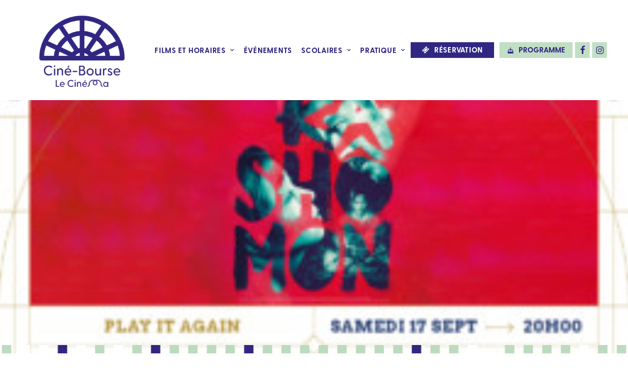

--- FILE ---
content_type: text/html; charset=UTF-8
request_url: https://www.cinebourse.fr/rashomon-mini-conference/
body_size: 15770
content:
<!DOCTYPE html>
<html class="no-touch" lang="fr-FR" xmlns="http://www.w3.org/1999/xhtml">
<head>
<meta http-equiv="Content-Type" content="text/html; charset=UTF-8">
<meta name="viewport" content="width=device-width, initial-scale=1">
<link rel="profile" href="http://gmpg.org/xfn/11">
<link rel="pingback" href="https://www.cinebourse.fr/site/xmlrpc.php">
<title>Rashômon + mini-conférence | Ciné-Bourse</title>

<!-- The SEO Framework : par Sybre Waaijer -->
<meta name="robots" content="max-snippet:-1,max-image-preview:standard,max-video-preview:-1" />
<link rel="canonical" href="https://www.cinebourse.fr/rashomon-mini-conference/" />
<meta name="description" content="A l‘occasion de la réédition de Rashômon en version restaurée, mini-conférence autour de Kurosawa et de l’idée de «l’image-mensonge»." />
<meta property="og:type" content="article" />
<meta property="og:locale" content="fr_FR" />
<meta property="og:site_name" content="Ciné-Bourse" />
<meta property="og:title" content="Rashômon + mini-conférence | Ciné-Bourse" />
<meta property="og:description" content="A l‘occasion de la réédition de Rashômon en version restaurée, mini-conférence autour de Kurosawa et de l’idée de «l’image-mensonge»." />
<meta property="og:url" content="https://www.cinebourse.fr/rashomon-mini-conference/" />
<meta property="og:image" content="https://www.cinebourse.fr/site/wp-content/uploads/2022/08/rashomon.jpg" />
<meta property="og:image:width" content="1042" />
<meta property="og:image:height" content="546" />
<meta property="article:published_time" content="2022-08-24T14:34:02+00:00" />
<meta property="article:modified_time" content="2024-03-11T19:17:24+00:00" />
<meta property="article:author" content="https://www.facebook.com/cine.bourse" />
<meta property="article:publisher" content="https://www.facebook.com/cine.bourse" />
<meta name="twitter:card" content="summary_large_image" />
<meta name="twitter:title" content="Rashômon + mini-conférence | Ciné-Bourse" />
<meta name="twitter:description" content="A l‘occasion de la réédition de Rashômon en version restaurée, mini-conférence autour de Kurosawa et de l’idée de «l’image-mensonge»." />
<meta name="twitter:image" content="https://www.cinebourse.fr/site/wp-content/uploads/2022/08/rashomon.jpg" />
<script type="application/ld+json">{"@context":"https://schema.org","@graph":[{"@type":"WebSite","@id":"https://www.cinebourse.fr/#/schema/WebSite","url":"https://www.cinebourse.fr/","name":"Ciné-Bourse","description":"Cinéma à Saint-Junien","inLanguage":"fr-FR","potentialAction":{"@type":"SearchAction","target":{"@type":"EntryPoint","urlTemplate":"https://www.cinebourse.fr/search/{search_term_string}/"},"query-input":"required name=search_term_string"},"publisher":{"@type":"Organization","@id":"https://www.cinebourse.fr/#/schema/Organization","name":"Ciné-Bourse","url":"https://www.cinebourse.fr/","logo":{"@type":"ImageObject","url":"https://www.cinebourse.fr/site/wp-content/uploads/2020/10/cropped-favicon@3x.png","contentUrl":"https://www.cinebourse.fr/site/wp-content/uploads/2020/10/cropped-favicon@3x.png","width":512,"height":512}}},{"@type":"WebPage","@id":"https://www.cinebourse.fr/rashomon-mini-conference/","url":"https://www.cinebourse.fr/rashomon-mini-conference/","name":"Rashômon + mini-conférence | Ciné-Bourse","description":"A l‘occasion de la réédition de Rashômon en version restaurée, mini-conférence autour de Kurosawa et de l’idée de «l’image-mensonge».","inLanguage":"fr-FR","isPartOf":{"@id":"https://www.cinebourse.fr/#/schema/WebSite"},"breadcrumb":{"@type":"BreadcrumbList","@id":"https://www.cinebourse.fr/#/schema/BreadcrumbList","itemListElement":[{"@type":"ListItem","position":1,"item":"https://www.cinebourse.fr/","name":"Ciné-Bourse"},{"@type":"ListItem","position":2,"item":"https://www.cinebourse.fr/category/evenement/","name":"Catégorie : Événement"},{"@type":"ListItem","position":3,"name":"Rashômon + mini-conférence"}]},"potentialAction":{"@type":"ReadAction","target":"https://www.cinebourse.fr/rashomon-mini-conference/"},"datePublished":"2022-08-24T14:34:02+00:00","dateModified":"2024-03-11T19:17:24+00:00","author":{"@type":"Person","@id":"https://www.cinebourse.fr/#/schema/Person/941f416ce0372a6514ada0fdf2ef3f68","name":"Admin"}}]}</script>
<!-- / The SEO Framework : par Sybre Waaijer | 17.24ms meta | 5.73ms boot -->

<link rel='dns-prefetch' href='//fonts.googleapis.com' />
<link rel="alternate" type="application/rss+xml" title="Ciné-Bourse &raquo; Flux" href="https://www.cinebourse.fr/feed/" />
<link rel="alternate" type="application/rss+xml" title="Ciné-Bourse &raquo; Flux des commentaires" href="https://www.cinebourse.fr/comments/feed/" />
<link rel="alternate" type="application/rss+xml" title="Ciné-Bourse &raquo; Rashômon + mini-conférence Flux des commentaires" href="https://www.cinebourse.fr/rashomon-mini-conference/feed/" />
		<!-- This site uses the Google Analytics by MonsterInsights plugin v9.11.1 - Using Analytics tracking - https://www.monsterinsights.com/ -->
							<script src="//www.googletagmanager.com/gtag/js?id=G-J3XYWBK9ZJ"  data-cfasync="false" data-wpfc-render="false" type="text/javascript" async></script>
			<script data-cfasync="false" data-wpfc-render="false" type="text/javascript">
				var mi_version = '9.11.1';
				var mi_track_user = true;
				var mi_no_track_reason = '';
								var MonsterInsightsDefaultLocations = {"page_location":"https:\/\/www.cinebourse.fr\/rashomon-mini-conference\/"};
								if ( typeof MonsterInsightsPrivacyGuardFilter === 'function' ) {
					var MonsterInsightsLocations = (typeof MonsterInsightsExcludeQuery === 'object') ? MonsterInsightsPrivacyGuardFilter( MonsterInsightsExcludeQuery ) : MonsterInsightsPrivacyGuardFilter( MonsterInsightsDefaultLocations );
				} else {
					var MonsterInsightsLocations = (typeof MonsterInsightsExcludeQuery === 'object') ? MonsterInsightsExcludeQuery : MonsterInsightsDefaultLocations;
				}

								var disableStrs = [
										'ga-disable-G-J3XYWBK9ZJ',
									];

				/* Function to detect opted out users */
				function __gtagTrackerIsOptedOut() {
					for (var index = 0; index < disableStrs.length; index++) {
						if (document.cookie.indexOf(disableStrs[index] + '=true') > -1) {
							return true;
						}
					}

					return false;
				}

				/* Disable tracking if the opt-out cookie exists. */
				if (__gtagTrackerIsOptedOut()) {
					for (var index = 0; index < disableStrs.length; index++) {
						window[disableStrs[index]] = true;
					}
				}

				/* Opt-out function */
				function __gtagTrackerOptout() {
					for (var index = 0; index < disableStrs.length; index++) {
						document.cookie = disableStrs[index] + '=true; expires=Thu, 31 Dec 2099 23:59:59 UTC; path=/';
						window[disableStrs[index]] = true;
					}
				}

				if ('undefined' === typeof gaOptout) {
					function gaOptout() {
						__gtagTrackerOptout();
					}
				}
								window.dataLayer = window.dataLayer || [];

				window.MonsterInsightsDualTracker = {
					helpers: {},
					trackers: {},
				};
				if (mi_track_user) {
					function __gtagDataLayer() {
						dataLayer.push(arguments);
					}

					function __gtagTracker(type, name, parameters) {
						if (!parameters) {
							parameters = {};
						}

						if (parameters.send_to) {
							__gtagDataLayer.apply(null, arguments);
							return;
						}

						if (type === 'event') {
														parameters.send_to = monsterinsights_frontend.v4_id;
							var hookName = name;
							if (typeof parameters['event_category'] !== 'undefined') {
								hookName = parameters['event_category'] + ':' + name;
							}

							if (typeof MonsterInsightsDualTracker.trackers[hookName] !== 'undefined') {
								MonsterInsightsDualTracker.trackers[hookName](parameters);
							} else {
								__gtagDataLayer('event', name, parameters);
							}
							
						} else {
							__gtagDataLayer.apply(null, arguments);
						}
					}

					__gtagTracker('js', new Date());
					__gtagTracker('set', {
						'developer_id.dZGIzZG': true,
											});
					if ( MonsterInsightsLocations.page_location ) {
						__gtagTracker('set', MonsterInsightsLocations);
					}
										__gtagTracker('config', 'G-J3XYWBK9ZJ', {"forceSSL":"true","link_attribution":"true"} );
										window.gtag = __gtagTracker;										(function () {
						/* https://developers.google.com/analytics/devguides/collection/analyticsjs/ */
						/* ga and __gaTracker compatibility shim. */
						var noopfn = function () {
							return null;
						};
						var newtracker = function () {
							return new Tracker();
						};
						var Tracker = function () {
							return null;
						};
						var p = Tracker.prototype;
						p.get = noopfn;
						p.set = noopfn;
						p.send = function () {
							var args = Array.prototype.slice.call(arguments);
							args.unshift('send');
							__gaTracker.apply(null, args);
						};
						var __gaTracker = function () {
							var len = arguments.length;
							if (len === 0) {
								return;
							}
							var f = arguments[len - 1];
							if (typeof f !== 'object' || f === null || typeof f.hitCallback !== 'function') {
								if ('send' === arguments[0]) {
									var hitConverted, hitObject = false, action;
									if ('event' === arguments[1]) {
										if ('undefined' !== typeof arguments[3]) {
											hitObject = {
												'eventAction': arguments[3],
												'eventCategory': arguments[2],
												'eventLabel': arguments[4],
												'value': arguments[5] ? arguments[5] : 1,
											}
										}
									}
									if ('pageview' === arguments[1]) {
										if ('undefined' !== typeof arguments[2]) {
											hitObject = {
												'eventAction': 'page_view',
												'page_path': arguments[2],
											}
										}
									}
									if (typeof arguments[2] === 'object') {
										hitObject = arguments[2];
									}
									if (typeof arguments[5] === 'object') {
										Object.assign(hitObject, arguments[5]);
									}
									if ('undefined' !== typeof arguments[1].hitType) {
										hitObject = arguments[1];
										if ('pageview' === hitObject.hitType) {
											hitObject.eventAction = 'page_view';
										}
									}
									if (hitObject) {
										action = 'timing' === arguments[1].hitType ? 'timing_complete' : hitObject.eventAction;
										hitConverted = mapArgs(hitObject);
										__gtagTracker('event', action, hitConverted);
									}
								}
								return;
							}

							function mapArgs(args) {
								var arg, hit = {};
								var gaMap = {
									'eventCategory': 'event_category',
									'eventAction': 'event_action',
									'eventLabel': 'event_label',
									'eventValue': 'event_value',
									'nonInteraction': 'non_interaction',
									'timingCategory': 'event_category',
									'timingVar': 'name',
									'timingValue': 'value',
									'timingLabel': 'event_label',
									'page': 'page_path',
									'location': 'page_location',
									'title': 'page_title',
									'referrer' : 'page_referrer',
								};
								for (arg in args) {
																		if (!(!args.hasOwnProperty(arg) || !gaMap.hasOwnProperty(arg))) {
										hit[gaMap[arg]] = args[arg];
									} else {
										hit[arg] = args[arg];
									}
								}
								return hit;
							}

							try {
								f.hitCallback();
							} catch (ex) {
							}
						};
						__gaTracker.create = newtracker;
						__gaTracker.getByName = newtracker;
						__gaTracker.getAll = function () {
							return [];
						};
						__gaTracker.remove = noopfn;
						__gaTracker.loaded = true;
						window['__gaTracker'] = __gaTracker;
					})();
									} else {
										console.log("");
					(function () {
						function __gtagTracker() {
							return null;
						}

						window['__gtagTracker'] = __gtagTracker;
						window['gtag'] = __gtagTracker;
					})();
									}
			</script>
							<!-- / Google Analytics by MonsterInsights -->
		<script type="text/javascript">
/* <![CDATA[ */
window._wpemojiSettings = {"baseUrl":"https:\/\/s.w.org\/images\/core\/emoji\/15.0.3\/72x72\/","ext":".png","svgUrl":"https:\/\/s.w.org\/images\/core\/emoji\/15.0.3\/svg\/","svgExt":".svg","source":{"concatemoji":"https:\/\/www.cinebourse.fr\/site\/wp-includes\/js\/wp-emoji-release.min.js?ver=6.6.4"}};
/*! This file is auto-generated */
!function(i,n){var o,s,e;function c(e){try{var t={supportTests:e,timestamp:(new Date).valueOf()};sessionStorage.setItem(o,JSON.stringify(t))}catch(e){}}function p(e,t,n){e.clearRect(0,0,e.canvas.width,e.canvas.height),e.fillText(t,0,0);var t=new Uint32Array(e.getImageData(0,0,e.canvas.width,e.canvas.height).data),r=(e.clearRect(0,0,e.canvas.width,e.canvas.height),e.fillText(n,0,0),new Uint32Array(e.getImageData(0,0,e.canvas.width,e.canvas.height).data));return t.every(function(e,t){return e===r[t]})}function u(e,t,n){switch(t){case"flag":return n(e,"\ud83c\udff3\ufe0f\u200d\u26a7\ufe0f","\ud83c\udff3\ufe0f\u200b\u26a7\ufe0f")?!1:!n(e,"\ud83c\uddfa\ud83c\uddf3","\ud83c\uddfa\u200b\ud83c\uddf3")&&!n(e,"\ud83c\udff4\udb40\udc67\udb40\udc62\udb40\udc65\udb40\udc6e\udb40\udc67\udb40\udc7f","\ud83c\udff4\u200b\udb40\udc67\u200b\udb40\udc62\u200b\udb40\udc65\u200b\udb40\udc6e\u200b\udb40\udc67\u200b\udb40\udc7f");case"emoji":return!n(e,"\ud83d\udc26\u200d\u2b1b","\ud83d\udc26\u200b\u2b1b")}return!1}function f(e,t,n){var r="undefined"!=typeof WorkerGlobalScope&&self instanceof WorkerGlobalScope?new OffscreenCanvas(300,150):i.createElement("canvas"),a=r.getContext("2d",{willReadFrequently:!0}),o=(a.textBaseline="top",a.font="600 32px Arial",{});return e.forEach(function(e){o[e]=t(a,e,n)}),o}function t(e){var t=i.createElement("script");t.src=e,t.defer=!0,i.head.appendChild(t)}"undefined"!=typeof Promise&&(o="wpEmojiSettingsSupports",s=["flag","emoji"],n.supports={everything:!0,everythingExceptFlag:!0},e=new Promise(function(e){i.addEventListener("DOMContentLoaded",e,{once:!0})}),new Promise(function(t){var n=function(){try{var e=JSON.parse(sessionStorage.getItem(o));if("object"==typeof e&&"number"==typeof e.timestamp&&(new Date).valueOf()<e.timestamp+604800&&"object"==typeof e.supportTests)return e.supportTests}catch(e){}return null}();if(!n){if("undefined"!=typeof Worker&&"undefined"!=typeof OffscreenCanvas&&"undefined"!=typeof URL&&URL.createObjectURL&&"undefined"!=typeof Blob)try{var e="postMessage("+f.toString()+"("+[JSON.stringify(s),u.toString(),p.toString()].join(",")+"));",r=new Blob([e],{type:"text/javascript"}),a=new Worker(URL.createObjectURL(r),{name:"wpTestEmojiSupports"});return void(a.onmessage=function(e){c(n=e.data),a.terminate(),t(n)})}catch(e){}c(n=f(s,u,p))}t(n)}).then(function(e){for(var t in e)n.supports[t]=e[t],n.supports.everything=n.supports.everything&&n.supports[t],"flag"!==t&&(n.supports.everythingExceptFlag=n.supports.everythingExceptFlag&&n.supports[t]);n.supports.everythingExceptFlag=n.supports.everythingExceptFlag&&!n.supports.flag,n.DOMReady=!1,n.readyCallback=function(){n.DOMReady=!0}}).then(function(){return e}).then(function(){var e;n.supports.everything||(n.readyCallback(),(e=n.source||{}).concatemoji?t(e.concatemoji):e.wpemoji&&e.twemoji&&(t(e.twemoji),t(e.wpemoji)))}))}((window,document),window._wpemojiSettings);
/* ]]> */
</script>
<style id='wp-emoji-styles-inline-css' type='text/css'>

	img.wp-smiley, img.emoji {
		display: inline !important;
		border: none !important;
		box-shadow: none !important;
		height: 1em !important;
		width: 1em !important;
		margin: 0 0.07em !important;
		vertical-align: -0.1em !important;
		background: none !important;
		padding: 0 !important;
	}
</style>
<link rel='stylesheet' id='wp-block-library-css' href='https://www.cinebourse.fr/site/wp-includes/css/dist/block-library/style.min.css?ver=6.6.4' type='text/css' media='all' />
<style id='classic-theme-styles-inline-css' type='text/css'>
/*! This file is auto-generated */
.wp-block-button__link{color:#fff;background-color:#32373c;border-radius:9999px;box-shadow:none;text-decoration:none;padding:calc(.667em + 2px) calc(1.333em + 2px);font-size:1.125em}.wp-block-file__button{background:#32373c;color:#fff;text-decoration:none}
</style>
<style id='global-styles-inline-css' type='text/css'>
:root{--wp--preset--aspect-ratio--square: 1;--wp--preset--aspect-ratio--4-3: 4/3;--wp--preset--aspect-ratio--3-4: 3/4;--wp--preset--aspect-ratio--3-2: 3/2;--wp--preset--aspect-ratio--2-3: 2/3;--wp--preset--aspect-ratio--16-9: 16/9;--wp--preset--aspect-ratio--9-16: 9/16;--wp--preset--color--black: #000000;--wp--preset--color--cyan-bluish-gray: #abb8c3;--wp--preset--color--white: #ffffff;--wp--preset--color--pale-pink: #f78da7;--wp--preset--color--vivid-red: #cf2e2e;--wp--preset--color--luminous-vivid-orange: #ff6900;--wp--preset--color--luminous-vivid-amber: #fcb900;--wp--preset--color--light-green-cyan: #7bdcb5;--wp--preset--color--vivid-green-cyan: #00d084;--wp--preset--color--pale-cyan-blue: #8ed1fc;--wp--preset--color--vivid-cyan-blue: #0693e3;--wp--preset--color--vivid-purple: #9b51e0;--wp--preset--gradient--vivid-cyan-blue-to-vivid-purple: linear-gradient(135deg,rgba(6,147,227,1) 0%,rgb(155,81,224) 100%);--wp--preset--gradient--light-green-cyan-to-vivid-green-cyan: linear-gradient(135deg,rgb(122,220,180) 0%,rgb(0,208,130) 100%);--wp--preset--gradient--luminous-vivid-amber-to-luminous-vivid-orange: linear-gradient(135deg,rgba(252,185,0,1) 0%,rgba(255,105,0,1) 100%);--wp--preset--gradient--luminous-vivid-orange-to-vivid-red: linear-gradient(135deg,rgba(255,105,0,1) 0%,rgb(207,46,46) 100%);--wp--preset--gradient--very-light-gray-to-cyan-bluish-gray: linear-gradient(135deg,rgb(238,238,238) 0%,rgb(169,184,195) 100%);--wp--preset--gradient--cool-to-warm-spectrum: linear-gradient(135deg,rgb(74,234,220) 0%,rgb(151,120,209) 20%,rgb(207,42,186) 40%,rgb(238,44,130) 60%,rgb(251,105,98) 80%,rgb(254,248,76) 100%);--wp--preset--gradient--blush-light-purple: linear-gradient(135deg,rgb(255,206,236) 0%,rgb(152,150,240) 100%);--wp--preset--gradient--blush-bordeaux: linear-gradient(135deg,rgb(254,205,165) 0%,rgb(254,45,45) 50%,rgb(107,0,62) 100%);--wp--preset--gradient--luminous-dusk: linear-gradient(135deg,rgb(255,203,112) 0%,rgb(199,81,192) 50%,rgb(65,88,208) 100%);--wp--preset--gradient--pale-ocean: linear-gradient(135deg,rgb(255,245,203) 0%,rgb(182,227,212) 50%,rgb(51,167,181) 100%);--wp--preset--gradient--electric-grass: linear-gradient(135deg,rgb(202,248,128) 0%,rgb(113,206,126) 100%);--wp--preset--gradient--midnight: linear-gradient(135deg,rgb(2,3,129) 0%,rgb(40,116,252) 100%);--wp--preset--font-size--small: 13px;--wp--preset--font-size--medium: 20px;--wp--preset--font-size--large: 36px;--wp--preset--font-size--x-large: 42px;--wp--preset--spacing--20: 0.44rem;--wp--preset--spacing--30: 0.67rem;--wp--preset--spacing--40: 1rem;--wp--preset--spacing--50: 1.5rem;--wp--preset--spacing--60: 2.25rem;--wp--preset--spacing--70: 3.38rem;--wp--preset--spacing--80: 5.06rem;--wp--preset--shadow--natural: 6px 6px 9px rgba(0, 0, 0, 0.2);--wp--preset--shadow--deep: 12px 12px 50px rgba(0, 0, 0, 0.4);--wp--preset--shadow--sharp: 6px 6px 0px rgba(0, 0, 0, 0.2);--wp--preset--shadow--outlined: 6px 6px 0px -3px rgba(255, 255, 255, 1), 6px 6px rgba(0, 0, 0, 1);--wp--preset--shadow--crisp: 6px 6px 0px rgba(0, 0, 0, 1);}:where(.is-layout-flex){gap: 0.5em;}:where(.is-layout-grid){gap: 0.5em;}body .is-layout-flex{display: flex;}.is-layout-flex{flex-wrap: wrap;align-items: center;}.is-layout-flex > :is(*, div){margin: 0;}body .is-layout-grid{display: grid;}.is-layout-grid > :is(*, div){margin: 0;}:where(.wp-block-columns.is-layout-flex){gap: 2em;}:where(.wp-block-columns.is-layout-grid){gap: 2em;}:where(.wp-block-post-template.is-layout-flex){gap: 1.25em;}:where(.wp-block-post-template.is-layout-grid){gap: 1.25em;}.has-black-color{color: var(--wp--preset--color--black) !important;}.has-cyan-bluish-gray-color{color: var(--wp--preset--color--cyan-bluish-gray) !important;}.has-white-color{color: var(--wp--preset--color--white) !important;}.has-pale-pink-color{color: var(--wp--preset--color--pale-pink) !important;}.has-vivid-red-color{color: var(--wp--preset--color--vivid-red) !important;}.has-luminous-vivid-orange-color{color: var(--wp--preset--color--luminous-vivid-orange) !important;}.has-luminous-vivid-amber-color{color: var(--wp--preset--color--luminous-vivid-amber) !important;}.has-light-green-cyan-color{color: var(--wp--preset--color--light-green-cyan) !important;}.has-vivid-green-cyan-color{color: var(--wp--preset--color--vivid-green-cyan) !important;}.has-pale-cyan-blue-color{color: var(--wp--preset--color--pale-cyan-blue) !important;}.has-vivid-cyan-blue-color{color: var(--wp--preset--color--vivid-cyan-blue) !important;}.has-vivid-purple-color{color: var(--wp--preset--color--vivid-purple) !important;}.has-black-background-color{background-color: var(--wp--preset--color--black) !important;}.has-cyan-bluish-gray-background-color{background-color: var(--wp--preset--color--cyan-bluish-gray) !important;}.has-white-background-color{background-color: var(--wp--preset--color--white) !important;}.has-pale-pink-background-color{background-color: var(--wp--preset--color--pale-pink) !important;}.has-vivid-red-background-color{background-color: var(--wp--preset--color--vivid-red) !important;}.has-luminous-vivid-orange-background-color{background-color: var(--wp--preset--color--luminous-vivid-orange) !important;}.has-luminous-vivid-amber-background-color{background-color: var(--wp--preset--color--luminous-vivid-amber) !important;}.has-light-green-cyan-background-color{background-color: var(--wp--preset--color--light-green-cyan) !important;}.has-vivid-green-cyan-background-color{background-color: var(--wp--preset--color--vivid-green-cyan) !important;}.has-pale-cyan-blue-background-color{background-color: var(--wp--preset--color--pale-cyan-blue) !important;}.has-vivid-cyan-blue-background-color{background-color: var(--wp--preset--color--vivid-cyan-blue) !important;}.has-vivid-purple-background-color{background-color: var(--wp--preset--color--vivid-purple) !important;}.has-black-border-color{border-color: var(--wp--preset--color--black) !important;}.has-cyan-bluish-gray-border-color{border-color: var(--wp--preset--color--cyan-bluish-gray) !important;}.has-white-border-color{border-color: var(--wp--preset--color--white) !important;}.has-pale-pink-border-color{border-color: var(--wp--preset--color--pale-pink) !important;}.has-vivid-red-border-color{border-color: var(--wp--preset--color--vivid-red) !important;}.has-luminous-vivid-orange-border-color{border-color: var(--wp--preset--color--luminous-vivid-orange) !important;}.has-luminous-vivid-amber-border-color{border-color: var(--wp--preset--color--luminous-vivid-amber) !important;}.has-light-green-cyan-border-color{border-color: var(--wp--preset--color--light-green-cyan) !important;}.has-vivid-green-cyan-border-color{border-color: var(--wp--preset--color--vivid-green-cyan) !important;}.has-pale-cyan-blue-border-color{border-color: var(--wp--preset--color--pale-cyan-blue) !important;}.has-vivid-cyan-blue-border-color{border-color: var(--wp--preset--color--vivid-cyan-blue) !important;}.has-vivid-purple-border-color{border-color: var(--wp--preset--color--vivid-purple) !important;}.has-vivid-cyan-blue-to-vivid-purple-gradient-background{background: var(--wp--preset--gradient--vivid-cyan-blue-to-vivid-purple) !important;}.has-light-green-cyan-to-vivid-green-cyan-gradient-background{background: var(--wp--preset--gradient--light-green-cyan-to-vivid-green-cyan) !important;}.has-luminous-vivid-amber-to-luminous-vivid-orange-gradient-background{background: var(--wp--preset--gradient--luminous-vivid-amber-to-luminous-vivid-orange) !important;}.has-luminous-vivid-orange-to-vivid-red-gradient-background{background: var(--wp--preset--gradient--luminous-vivid-orange-to-vivid-red) !important;}.has-very-light-gray-to-cyan-bluish-gray-gradient-background{background: var(--wp--preset--gradient--very-light-gray-to-cyan-bluish-gray) !important;}.has-cool-to-warm-spectrum-gradient-background{background: var(--wp--preset--gradient--cool-to-warm-spectrum) !important;}.has-blush-light-purple-gradient-background{background: var(--wp--preset--gradient--blush-light-purple) !important;}.has-blush-bordeaux-gradient-background{background: var(--wp--preset--gradient--blush-bordeaux) !important;}.has-luminous-dusk-gradient-background{background: var(--wp--preset--gradient--luminous-dusk) !important;}.has-pale-ocean-gradient-background{background: var(--wp--preset--gradient--pale-ocean) !important;}.has-electric-grass-gradient-background{background: var(--wp--preset--gradient--electric-grass) !important;}.has-midnight-gradient-background{background: var(--wp--preset--gradient--midnight) !important;}.has-small-font-size{font-size: var(--wp--preset--font-size--small) !important;}.has-medium-font-size{font-size: var(--wp--preset--font-size--medium) !important;}.has-large-font-size{font-size: var(--wp--preset--font-size--large) !important;}.has-x-large-font-size{font-size: var(--wp--preset--font-size--x-large) !important;}
:where(.wp-block-post-template.is-layout-flex){gap: 1.25em;}:where(.wp-block-post-template.is-layout-grid){gap: 1.25em;}
:where(.wp-block-columns.is-layout-flex){gap: 2em;}:where(.wp-block-columns.is-layout-grid){gap: 2em;}
:root :where(.wp-block-pullquote){font-size: 1.5em;line-height: 1.6;}
</style>
<link rel='stylesheet' id='contact-form-7-css' href='https://www.cinebourse.fr/site/wp-content/plugins/contact-form-7/includes/css/styles.css?ver=6.0.6' type='text/css' media='all' />
<link rel='stylesheet' id='uncodefont-google-css' href='//fonts.googleapis.com/css?family=Arvo%3Aregular%2Citalic%2C700%2C700italic%7CBarlow%3A100%2C100italic%2C200%2C200italic%2C300%2C300italic%2Cregular%2Citalic%2C500%2C500italic%2C600%2C600italic%2C700%2C700italic%2C800%2C800italic%2C900%2C900italic%7CBarlow+Condensed%3A100%2C100italic%2C200%2C200italic%2C300%2C300italic%2Cregular%2Citalic%2C500%2C500italic%2C600%2C600italic%2C700%2C700italic%2C800%2C800italic%2C900%2C900italic&#038;subset=latin%2Clatin-ext&#038;ver=2.9.1.7' type='text/css' media='all' />
<link rel='stylesheet' id='uncode-privacy-css' href='https://www.cinebourse.fr/site/wp-content/plugins/uncode-privacy/assets/css/uncode-privacy-public.css?ver=2.2.4' type='text/css' media='all' />
<link rel='stylesheet' id='uncode-style-css' href='https://www.cinebourse.fr/site/wp-content/themes/uncode/library/css/style.css?ver=1722367684' type='text/css' media='all' />
<style id='uncode-style-inline-css' type='text/css'>

@media (min-width: 960px) { .limit-width { max-width: 1200px; margin: auto;}}
.menu-primary ul.menu-smart > li > a, .menu-primary ul.menu-smart li.dropdown > a, .menu-primary ul.menu-smart li.mega-menu > a, .vmenu-container ul.menu-smart > li > a, .vmenu-container ul.menu-smart li.dropdown > a { text-transform: uppercase; }
.menu-primary ul.menu-smart ul a, .vmenu-container ul.menu-smart ul a { text-transform: uppercase; }
#changer-back-color { transition: background-color 1000ms cubic-bezier(0.25, 1, 0.5, 1) !important; } #changer-back-color > div { transition: opacity 1000ms cubic-bezier(0.25, 1, 0.5, 1) !important; } body.bg-changer-init.disable-hover .main-wrapper .style-light,  body.bg-changer-init.disable-hover .main-wrapper .style-light h1,  body.bg-changer-init.disable-hover .main-wrapper .style-light h2, body.bg-changer-init.disable-hover .main-wrapper .style-light h3, body.bg-changer-init.disable-hover .main-wrapper .style-light h4, body.bg-changer-init.disable-hover .main-wrapper .style-light h5, body.bg-changer-init.disable-hover .main-wrapper .style-light h6, body.bg-changer-init.disable-hover .main-wrapper .style-light a, body.bg-changer-init.disable-hover .main-wrapper .style-dark, body.bg-changer-init.disable-hover .main-wrapper .style-dark h1, body.bg-changer-init.disable-hover .main-wrapper .style-dark h2, body.bg-changer-init.disable-hover .main-wrapper .style-dark h3, body.bg-changer-init.disable-hover .main-wrapper .style-dark h4, body.bg-changer-init.disable-hover .main-wrapper .style-dark h5, body.bg-changer-init.disable-hover .main-wrapper .style-dark h6, body.bg-changer-init.disable-hover .main-wrapper .style-dark a { transition: color 1000ms cubic-bezier(0.25, 1, 0.5, 1) !important; }
</style>
<link rel='stylesheet' id='uncode-custom-style-css' href='https://www.cinebourse.fr/site/wp-content/themes/uncode/library/css/style-custom.css?ver=1955448894' type='text/css' media='all' />
<link rel='stylesheet' id='child-style-css' href='https://www.cinebourse.fr/site/wp-content/themes/uncode-child/style.css?ver=1722367684' type='text/css' media='all' />
<link rel='stylesheet' id='uncode-gutenberg-frontend-css' href='https://www.cinebourse.fr/site/wp-content/themes/uncode/core/inc/compatibility/gutenberg/assets/css/uncode-gutenberg-frontend.css?ver=1.0.0' type='text/css' media='all' />
<link rel='stylesheet' id='uncode-icons-css' href='https://www.cinebourse.fr/site/wp-content/themes/uncode/library/css/uncode-icons.css?ver=1955448894' type='text/css' media='all' />
<script type="text/javascript" src="https://www.cinebourse.fr/site/wp-content/plugins/google-analytics-for-wordpress/assets/js/frontend-gtag.min.js?ver=9.11.1" id="monsterinsights-frontend-script-js" async="async" data-wp-strategy="async"></script>
<script data-cfasync="false" data-wpfc-render="false" type="text/javascript" id='monsterinsights-frontend-script-js-extra'>/* <![CDATA[ */
var monsterinsights_frontend = {"js_events_tracking":"true","download_extensions":"doc,pdf,ppt,zip,xls,docx,pptx,xlsx","inbound_paths":"[{\"path\":\"\\\/go\\\/\",\"label\":\"affiliate\"},{\"path\":\"\\\/recommend\\\/\",\"label\":\"affiliate\"}]","home_url":"https:\/\/www.cinebourse.fr","hash_tracking":"false","v4_id":"G-J3XYWBK9ZJ"};/* ]]> */
</script>
<script type="text/javascript" src="https://www.cinebourse.fr/site/wp-includes/js/jquery/jquery.min.js?ver=3.7.1" id="jquery-core-js"></script>
<script type="text/javascript" src="https://www.cinebourse.fr/site/wp-includes/js/jquery/jquery-migrate.min.js?ver=3.4.1" id="jquery-migrate-js"></script>
<script type="text/javascript" src="/site/wp-content/themes/uncode/library/js/ai-uncode.js" id="uncodeAI" data-home="/" data-path="/site/" data-breakpoints-images="258,516,720,1032,1440,2064,2880" id="ai-uncode-js"></script>
<script type="text/javascript" id="uncode-init-js-extra">
/* <![CDATA[ */
var SiteParameters = {"days":"jours","hours":"heures","minutes":"minutes","seconds":"secondes","constant_scroll":"on","scroll_speed":"2","parallax_factor":"0.25","loading":"Chargement...","slide_name":"slide","slide_footer":"footer","ajax_url":"https:\/\/www.cinebourse.fr\/site\/wp-admin\/admin-ajax.php","nonce_adaptive_images":"4b51f209fc","nonce_srcset_async":"1fae90ad47","enable_debug":"","block_mobile_videos":"","is_frontend_editor":"","main_width":["1200","px"],"mobile_parallax_allowed":"","listen_for_screen_update":"1","wireframes_plugin_active":"1","sticky_elements":"off","resize_quality":"90","register_metadata":"","bg_changer_time":"1000","update_wc_fragments":"1","optimize_shortpixel_image":"","menu_mobile_offcanvas_gap":"45","custom_cursor_selector":"[href], .trigger-overlay, .owl-next, .owl-prev, .owl-dot, input[type=\"submit\"], input[type=\"checkbox\"], button[type=\"submit\"], a[class^=\"ilightbox\"], .ilightbox-thumbnail, .ilightbox-prev, .ilightbox-next, .overlay-close, .unmodal-close, .qty-inset > span, .share-button li, .uncode-post-titles .tmb.tmb-click-area, .btn-link, .tmb-click-row .t-inside, .lg-outer button, .lg-thumb img, a[data-lbox], .uncode-close-offcanvas-overlay, .uncode-nav-next, .uncode-nav-prev, .uncode-nav-index","mobile_parallax_animation":"","lbox_enhanced":"","native_media_player":"1","vimeoPlayerParams":"?autoplay=0","ajax_filter_key_search":"key","ajax_filter_key_unfilter":"unfilter","index_pagination_disable_scroll":"","index_pagination_scroll_to":"","uncode_wc_popup_cart_qty":"","disable_hover_hack":"","uncode_nocookie":"","menuHideOnClick":"1","smoothScroll":"","smoothScrollDisableHover":"","smoothScrollQuery":"960","uncode_force_onepage_dots":"","uncode_smooth_scroll_safe":"","uncode_lb_add_galleries":", .gallery","uncode_lb_add_items":", .gallery .gallery-item a","uncode_adaptive":"1","ai_breakpoints":"258,516,720,1032,1440,2064,2880"};
/* ]]> */
</script>
<script type="text/javascript" src="https://www.cinebourse.fr/site/wp-content/themes/uncode/library/js/init.js?ver=1955448894" id="uncode-init-js"></script>
<script></script><link rel="https://api.w.org/" href="https://www.cinebourse.fr/wp-json/" /><link rel="alternate" title="JSON" type="application/json" href="https://www.cinebourse.fr/wp-json/wp/v2/posts/5523" /><link rel="EditURI" type="application/rsd+xml" title="RSD" href="https://www.cinebourse.fr/site/xmlrpc.php?rsd" />
<link rel="alternate" title="oEmbed (JSON)" type="application/json+oembed" href="https://www.cinebourse.fr/wp-json/oembed/1.0/embed?url=https%3A%2F%2Fwww.cinebourse.fr%2Frashomon-mini-conference%2F" />
<link rel="alternate" title="oEmbed (XML)" type="text/xml+oembed" href="https://www.cinebourse.fr/wp-json/oembed/1.0/embed?url=https%3A%2F%2Fwww.cinebourse.fr%2Frashomon-mini-conference%2F&#038;format=xml" />
<script type='text/javascript' src='//use.typekit.com/cak4osy.js'></script>
<script type='text/javascript'>try{Typekit.load();}catch(e){}</script>
<style type="text/css">.recentcomments a{display:inline !important;padding:0 !important;margin:0 !important;}</style><link rel="icon" href="https://www.cinebourse.fr/site/wp-content/uploads/2020/10/cropped-favicon@3x-32x32.png" sizes="32x32" />
<link rel="icon" href="https://www.cinebourse.fr/site/wp-content/uploads/2020/10/cropped-favicon@3x-192x192.png" sizes="192x192" />
<link rel="apple-touch-icon" href="https://www.cinebourse.fr/site/wp-content/uploads/2020/10/cropped-favicon@3x-180x180.png" />
<meta name="msapplication-TileImage" content="https://www.cinebourse.fr/site/wp-content/uploads/2020/10/cropped-favicon@3x-270x270.png" />
<noscript><style> .wpb_animate_when_almost_visible { opacity: 1; }</style></noscript></head>
<body class="post-template-default single single-post postid-5523 single-format-standard  style-color-xsdn-bg group-blog hormenu-position-left hmenu hmenu-position-right header-full-width main-center-align menu-mobile-default mobile-parallax-not-allowed ilb-no-bounce unreg qw-body-scroll-disabled no-qty-fx wpb-js-composer js-comp-ver-7.8 vc_responsive" data-border="0">
		<div id="vh_layout_help"></div><div class="body-borders" data-border="0"><div class="top-border body-border-shadow"></div><div class="right-border body-border-shadow"></div><div class="bottom-border body-border-shadow"></div><div class="left-border body-border-shadow"></div><div class="top-border style-light-bg"></div><div class="right-border style-light-bg"></div><div class="bottom-border style-light-bg"></div><div class="left-border style-light-bg"></div></div>	<div class="box-wrapper">
		<div class="box-container">
		<script type="text/javascript" id="initBox">UNCODE.initBox();</script>
		<div class="menu-wrapper">
													
													<header id="masthead" class="navbar menu-primary menu-light submenu-light style-light-original menu-with-logo">
														<div class="menu-container style-color-xsdn-bg menu-no-borders">
															<div class="row-menu limit-width">
																<div class="row-menu-inner">
																	<div id="logo-container-mobile" class="col-lg-0 logo-container middle">
																		<div id="main-logo" class="navbar-header style-light">
																			<a href="https://www.cinebourse.fr/" class="navbar-brand" data-minheight="20" aria-label="Ciné-Bourse"><div class="logo-image main-logo logo-skinnable" data-maxheight="150" style="height: 150px;"><img fetchpriority="high" decoding="async" src="https://www.cinebourse.fr/site/wp-content/uploads/2024/02/Cine-Bourse-logo-2023.png" alt="logo" width="955" height="789" class="img-responsive" /></div></a>
																		</div>
																		<div class="mmb-container"><div class="mobile-additional-icons"></div><div class="mobile-menu-button mobile-menu-button-light lines-button"><span class="lines"><span></span></span></div></div>
																	</div>
																	<div class="col-lg-12 main-menu-container middle">
																		<div class="menu-horizontal ">
																			<div class="menu-horizontal-inner">
																				<div class="nav navbar-nav navbar-main navbar-nav-first"><ul id="menu-main" class="menu-primary-inner menu-smart sm"><li id="menu-item-515" class="menu-item menu-item-type-post_type menu-item-object-page menu-item-has-children menu-item-515 dropdown menu-item-link"><a title="Films et horaires" href="https://www.cinebourse.fr/films/" data-toggle="dropdown" class="dropdown-toggle" data-type="title">Films et horaires<i class="fa fa-angle-down fa-dropdown"></i></a>
<ul role="menu" class="drop-menu">
	<li id="menu-item-14567" class="menu-item menu-item-type-post_type menu-item-object-page menu-item-14567"><a title="A l’affiche" href="https://www.cinebourse.fr/films/">A l’affiche<i class="fa fa-angle-right fa-dropdown"></i></a></li>
	<li id="menu-item-11532" class="menu-item menu-item-type-post_type menu-item-object-page menu-item-11532"><a title="Prochainement" href="https://www.cinebourse.fr/prochainement/">Prochainement<i class="fa fa-angle-right fa-dropdown"></i></a></li>
</ul>
</li>
<li id="menu-item-287" class="menu-item menu-item-type-post_type menu-item-object-page menu-item-287 menu-item-link"><a title="Événements" href="https://www.cinebourse.fr/evenements/">Événements<i class="fa fa-angle-right fa-dropdown"></i></a></li>
<li id="menu-item-378" class="menu-item menu-item-type-post_type menu-item-object-page menu-item-has-children menu-item-378 dropdown menu-item-link"><a title="Scolaires" href="https://www.cinebourse.fr/scolaires/" data-toggle="dropdown" class="dropdown-toggle" data-type="title">Scolaires<i class="fa fa-angle-down fa-dropdown"></i></a>
<ul role="menu" class="drop-menu">
	<li id="menu-item-319" class="menu-item menu-item-type-post_type menu-item-object-page menu-item-319"><a title="Ecole et cinéma" href="https://www.cinebourse.fr/scolaires/ecole-et-cinema/">Ecole et cinéma<i class="fa fa-angle-right fa-dropdown"></i></a></li>
	<li id="menu-item-318" class="menu-item menu-item-type-post_type menu-item-object-page menu-item-318"><a title="Collège au cinéma" href="https://www.cinebourse.fr/scolaires/college-au-cinema/">Collège au cinéma<i class="fa fa-angle-right fa-dropdown"></i></a></li>
	<li id="menu-item-317" class="menu-item menu-item-type-post_type menu-item-object-page menu-item-317"><a title="Lycéens  et apprentis  au Cinéma" href="https://www.cinebourse.fr/scolaires/lyceens-et-apprentis-au-cinema/">Lycéens  et apprentis  au Cinéma<i class="fa fa-angle-right fa-dropdown"></i></a></li>
	<li id="menu-item-388" class="menu-item menu-item-type-post_type menu-item-object-page menu-item-388"><a title="Séances scolaires à la carte" href="https://www.cinebourse.fr/scolaires/scolaires-a-la-carte/">Séances scolaires à la carte<i class="fa fa-angle-right fa-dropdown"></i></a></li>
</ul>
</li>
<li id="menu-item-11232" class="menu-item menu-item-type-custom menu-item-object-custom menu-item-has-children menu-item-11232 dropdown menu-item-link"><a title="Pratique" href="#" data-toggle="dropdown" class="dropdown-toggle" data-type="title">Pratique<i class="fa fa-angle-down fa-dropdown"></i></a>
<ul role="menu" class="drop-menu">
	<li id="menu-item-11234" class="menu-item menu-item-type-post_type menu-item-object-page menu-item-11234"><a title="Tarifs" href="https://www.cinebourse.fr/tarifs/">Tarifs<i class="fa fa-angle-right fa-dropdown"></i></a></li>
	<li id="menu-item-11233" class="menu-item menu-item-type-post_type menu-item-object-page menu-item-11233"><a title="Accès et contact" href="https://www.cinebourse.fr/acces-et-contact/">Accès et contact<i class="fa fa-angle-right fa-dropdown"></i></a></li>
	<li id="menu-item-597" class="menu-item menu-item-type-post_type menu-item-object-page menu-item-597"><a title="Histoire du Ciné-Bourse" href="https://www.cinebourse.fr/histoire/">Histoire du Ciné-Bourse<i class="fa fa-angle-right fa-dropdown"></i></a></li>
	<li id="menu-item-599" class="menu-item menu-item-type-post_type menu-item-object-page menu-item-599"><a title="Présentation du projet" href="https://www.cinebourse.fr/presentation/">Présentation du projet<i class="fa fa-angle-right fa-dropdown"></i></a></li>
</ul>
</li>
<li id="menu-item-14566" class="nav-shopbtn menu-item menu-item-type-custom menu-item-object-custom menu-item-14566 menu-item-link"><a title="Réservation" target="_blank" href="https://cinebourse.fr.webticket.fr/"><i class="menu-icon fa fa-ticket"></i>Réservation<i class="fa fa-angle-right fa-dropdown"></i></a></li>
<li id="menu-item-10774" class="menu-item-button"><a title="dl-icon" target="_blank" href="http://cinebourse.fr/programmecinebourse.pdf"><div class="menu-btn-table"><div class="menu-btn-cell"><div class="menu-item menu-item-type-custom menu-item-object-custom menu-item-10774 menu-btn-container btn"><span><i class="menu-icon fa fa-download4"></i>Programme</span></div></div></div></a></li>
</ul></div><div class="uncode-close-offcanvas-mobile lines-button close navbar-mobile-el"><span class="lines"></span></div><div class="nav navbar-nav navbar-nav-last navbar-extra-icons"><ul class="menu-smart sm menu-icons menu-smart-social"><li class="menu-item-link social-icon tablet-hidden mobile-hidden social-188992"><a href="https://www.facebook.com/cine.bourse/" class="social-menu-link" target="_blank"><i class="fa fa-facebook"></i></a></li><li class="menu-item-link social-icon tablet-hidden mobile-hidden social-956215"><a href="https://www.instagram.com/cine.bourse/" class="social-menu-link" target="_blank"><i class="fa fa-instagram"></i></a></li></ul></div></div>
																		</div>
																	</div>
																</div>
															</div></div>
													</header>
												</div>			<script type="text/javascript" id="fixMenuHeight">UNCODE.fixMenuHeight();</script>
			<div class="main-wrapper">
				<div class="main-container">
					<div class="page-wrapper">
						<div class="sections-container">
<script type="text/javascript">UNCODE.initHeader();</script><article id="post-5523" class="page-body style-light-bg post-5523 post type-post status-publish format-standard has-post-thumbnail hentry category-rencontre category-evenement">
          <div class="post-wrapper">
          	<div class="post-body"><div class="post-content un-no-sidebar-layout"><div data-parent="true" class="vc_row style-color-lxmt-bg row-container" id="row-unique-0"><div class="row-background background-element">
											<div class="background-wrapper">
												<div class="background-inner adaptive-async" style="background-image: url(https://www.cinebourse.fr/site/wp-content/uploads/2022/08/rashomon-uai-258x135.jpg);background-repeat: no-repeat;background-position: center center;background-attachment: scroll;background-size: cover;" data-uniqueid="5524-145786" data-guid="https://www.cinebourse.fr/site/wp-content/uploads/2022/08/rashomon.jpg" data-path="2022/08/rashomon.jpg" data-width="1042" data-height="546" data-singlew="12" data-singleh="null" data-crop=""></div>
												
											</div>
										</div><div class="row single-top-padding no-bottom-padding no-h-padding full-width row-parent" data-minheight="520"><div class="wpb_row row-inner"><div class="wpb_column pos-bottom pos-center align_center column_parent col-lg-12 single-internal-gutter"><div class="uncol style-light"  ><div class="uncoltable"><div class="uncell no-block-padding" ><div class="uncont" ><div class="vc_row row-internal row-container"><div class="row-background background-element">
											<div class="background-wrapper">
												<div class="background-inner adaptive-async" style="background-image: url(https://www.cinebourse.fr/site/wp-content/uploads/2024/02/diverder-film-top-uai-258x10.png);background-repeat: repeat-x;background-position: center bottom;background-attachment: scroll;background-size: 1500px;" data-uniqueid="10904-159859" data-guid="https://www.cinebourse.fr/site/wp-content/uploads/2024/02/diverder-film-top.png" data-path="2024/02/diverder-film-top.png" data-width="6000" data-height="228" data-singlew="12" data-singleh="null" data-crop=""></div>
												
											</div>
										</div><div class="row row-child" data-minheight="120"><div class="wpb_row row-inner"><div class="wpb_column pos-top pos-center align_left column_child col-lg-12 single-internal-gutter"><div class="uncol style-light" ><div class="uncoltable"><div class="uncell no-block-padding" ><div class="uncont" ></div></div></div></div></div></div></div></div></div></div></div></div></div><script id="script-row-unique-0" data-row="script-row-unique-0" type="text/javascript" class="vc_controls">UNCODE.initRow(document.getElementById("row-unique-0"));</script></div></div></div><div data-parent="true" class="vc_row style-color-147788-bg row-container" id="row-unique-1"><div class="row no-top-padding single-bottom-padding no-h-padding full-width row-parent" data-minheight="125"><div class="wpb_row row-inner"><div class="wpb_column pos-top pos-center align_center column_parent col-lg-12 single-internal-gutter"><div class="uncol style-light"  ><div class="uncoltable"><div class="uncell no-block-padding" ><div class="uncont" ><div class="vc_row row-internal row-container"><div class="row-background background-element">
											<div class="background-wrapper">
												<div class="background-inner adaptive-async" style="background-image: url(https://www.cinebourse.fr/site/wp-content/uploads/2024/02/divider-film-bottom-uai-258x13.png);background-repeat: repeat-x;background-position: center top;background-attachment: scroll;background-size: 1500px;" data-uniqueid="10905-108701" data-guid="https://www.cinebourse.fr/site/wp-content/uploads/2024/02/divider-film-bottom.png" data-path="2024/02/divider-film-bottom.png" data-width="6000" data-height="305" data-singlew="12" data-singleh="null" data-crop=""></div>
												
											</div>
										</div><div class="row row-child" data-minheight="120"><div class="wpb_row row-inner"><div class="wpb_column pos-top pos-center align_left column_child col-lg-12 single-internal-gutter"><div class="uncol style-light" ><div class="uncoltable"><div class="uncell no-block-padding" ><div class="uncont" ></div></div></div></div></div></div></div></div></div></div></div></div></div><script id="script-row-unique-1" data-row="script-row-unique-1" type="text/javascript" class="vc_controls">UNCODE.initRow(document.getElementById("row-unique-1"));</script></div></div></div><div data-parent="true" class="vc_row style-color-147788-bg row-container" id="row-unique-2"><div class="row col-double-gutter single-top-padding one-bottom-padding single-h-padding limit-width row-parent"><div class="wpb_row row-inner"><div class="wpb_column pos-top pos-center align_left column_parent col-lg-3 single-internal-gutter"><div class="uncol style-light"  ><div class="uncoltable"><div class="uncell no-block-padding" ><div class="uncont" ></div></div></div></div></div><div class="wpb_column pos-top pos-center align_left column_parent col-lg-6 single-internal-gutter"><div class="uncol style-light"  ><div class="uncoltable"><div class="uncell no-block-padding" ><div class="uncont" >
	<div class="wpb_raw_code wpb_raw_html " >
		<div class="wpb_wrapper">
			<div class="encadre-category"><span>Rencontre</span><span>Événement</span></div>
		</div>
	</div>
<div class="vc_custom_heading_wrap dateevent-2023"><div class="heading-text el-text" ><p class="font-119400 h2 font-weight-700 text-uppercase" ><span>samedi 17 septembre - 20:00</span></p></div><div class="clear"></div></div><div class="vc_custom_heading_wrap titreevent-2023"><div class="heading-text el-text" ><h1 class="font-119400 fontsize-422708 font-weight-700 text-uppercase" ><span>Rashômon + mini-conférence</span></h1></div><div class="clear"></div></div><div class="uncode_text_column infosevent-2023" >
<blockquote class="wp-block-quote is-layout-flow wp-block-quote-is-layout-flow">
<p><strong><strong>Samedi 17 sept — 20</strong>:00</strong><br />A l‘occasion de la réédition de Rashômon en version restaurée, Hervé Tourneur (conférencier et exploitant de cinéma) accompagnera la projection d’une mini-conférence autour de Kurosawa et de l’idée de «l’image-mensonge».</p>
</blockquote>



<div class="wp-block-buttons is-layout-flex wp-block-buttons-is-layout-flex"> </div>



<h2 class="wp-block-heading"><strong>RASHÔMON</strong></h2>



<p><strong>1952 • Japon • Drame, Thriller • 1h 28min </strong><br /><strong>de Akira Kurosawa</strong><br />Un paysan vient s’abriter d’une pluie torrentielle sous une vieille porte délabrée où se sèchent déjà un bûcheron et un prêtre. Ces derniers semblent ne rien comprendre à une affaire à laquelle ils ont été mêlés bien malgré eux. Un samouraï aurait été<br />assassiné et sa femme violée ; quatre témoins du drame, dont le prêtre et le bûcheron, vont donner leurs versions des faits, toutes contradictoires…</p>



<p><br /><br /><strong>Mini-conférence &#8211; 40min</strong><br />A l‘occasion de la réédition de Rashômon en version restaurée, Hervé Tourneur (conférencier et exploitant de cinéma) accompagnera la projection d’une mini-conférence autour de Kurosawa et de l’idée de «l’image-mensonge».</p>



<p>Hervé Tourneur<br />Avant tout amoureux du cinéma, Hervé Tourneur cherche à transmettre une appétence pour l’analyse d’une oeuvre, la découverte d’un auteur ainsi que les enseignements apportés par la lecture ou la création de l’image. Refusant toute spécialisation, défendre Ridley Scott, John Carpenter ou Satoshi Kon n’est pas renier Robert Bresson ou Kenji Mizoguchi. Par ailleurs, si le cinéma est un temple à ses yeux, il lui semble essentiel de considérer les séries et le jeu vidéo avec curiosité et bienveillance au moins dans le cadre de l’éducation aux images voire de programmation transversale.</p>



<p>En partenariat avec <a href="https://cdna.memoirefilmiquenouvelleaquitaine.fr" target="_blank" rel="noreferrer noopener" data-type="URL" data-id="https://cdna.memoirefilmiquenouvelleaquitaine.fr">CINA</a> et l&rsquo;<a href="https://adrc-asso.org" target="_blank" rel="noreferrer noopener">ADRC</a>.<br />Un film présenté dans le cadre du <a href="https://www.festival-playitagain.com" data-type="URL">Festival Play It Again</a><a href="https://festivalhorizonvert.fr" data-type="URL" data-id="https://festivalhorizonvert.fr">.</a></p>



<figure class="wp-block-embed is-type-video is-provider-youtube wp-block-embed-youtube wp-embed-aspect-4-3 wp-has-aspect-ratio">
<div class="wp-block-embed__wrapper">https://www.youtube.com/watch?v=ow6-8JKeQxU</div>
</figure>
</div></div></div></div></div></div><div class="wpb_column pos-top pos-center align_left column_parent col-lg-3 single-internal-gutter"><div class="uncol style-light"  ><div class="uncoltable"><div class="uncell no-block-padding" ><div class="uncont" ></div></div></div></div></div><script id="script-row-unique-2" data-row="script-row-unique-2" type="text/javascript" class="vc_controls">UNCODE.initRow(document.getElementById("row-unique-2"));</script></div></div></div><div data-parent="true" class="vc_row style-color-147788-bg row-container" id="row-unique-3"><div class="row-background background-element">
											<div class="background-wrapper">
												<div class="background-inner adaptive-async" style="background-image: url(https://www.cinebourse.fr/site/wp-content/uploads/2024/02/habillage-filmevent-uai-258x47.png);background-repeat: no-repeat;background-position: center top;background-attachment: scroll;background-size: 36%;" data-uniqueid="10999-369196" data-guid="https://www.cinebourse.fr/site/wp-content/uploads/2024/02/habillage-filmevent.png" data-path="2024/02/habillage-filmevent.png" data-width="2333" data-height="423" data-singlew="12" data-singleh="null" data-crop=""></div>
												
											</div>
										</div><div class="row double-top-padding single-bottom-padding single-h-padding limit-width row-parent"><div class="wpb_row row-inner"><div class="wpb_column pos-top pos-right align_right column_parent col-lg-12 single-internal-gutter"><div class="uncol style-light"  ><div class="uncoltable"><div class="uncell no-block-padding" ><div class="uncont" >
	<div class="wpb_raw_code wpb_raw_html " >
		<div class="wpb_wrapper">
			
		</div>
	</div>
</div></div></div></div></div><script id="script-row-unique-3" data-row="script-row-unique-3" type="text/javascript" class="vc_controls">UNCODE.initRow(document.getElementById("row-unique-3"));</script></div></div></div><div data-parent="true" class="vc_row style-color-147788-bg row-container" id="row-unique-4"><div class="row limit-width row-parent"><div class="wpb_row row-inner"><div class="wpb_column pos-top pos-center align_left column_parent col-lg-12 single-internal-gutter"><div class="uncol style-light"  ><div class="uncoltable"><div class="uncell no-block-padding" ><div class="uncont" ><div class="empty-space empty-single" ><span class="empty-space-inner"></span></div>
</div></div></div></div></div><script id="script-row-unique-4" data-row="script-row-unique-4" type="text/javascript" class="vc_controls">UNCODE.initRow(document.getElementById("row-unique-4"));</script></div></div></div><div data-parent="true" class="vc_row row-container" id="row-unique-5"><div class="row limit-width row-parent"><div class="wpb_row row-inner"><div class="wpb_column pos-top pos-center align_left column_parent col-lg-12 single-internal-gutter"><div class="uncol style-light"  ><div class="uncoltable"><div class="uncell no-block-padding" ><div class="uncont" ><div class="empty-space empty-single" ><span class="empty-space-inner"></span></div>
</div></div></div></div></div><script id="script-row-unique-5" data-row="script-row-unique-5" type="text/javascript" class="vc_controls">UNCODE.initRow(document.getElementById("row-unique-5"));</script></div></div></div></div></div>
          </div>
        </article>								</div><!-- sections container -->
							</div><!-- page wrapper -->
												<footer id="colophon" class="site-footer">
							<div data-parent="true" class="vc_row row-container" id="row-unique-6"><div class="row exa-top-padding double-bottom-padding single-h-padding limit-width row-parent"><div class="wpb_row row-inner"><div class="wpb_column pos-top pos-center align_left align_center_mobile column_parent col-lg-2 single-internal-gutter"><div class="uncol style-light"  ><div class="uncoltable"><div class="uncell no-block-padding" ><div class="uncont" ><div class="uncode_text_column" ><p><img decoding="async" class="wp-image-10773 aligncenter" src="https://www.cinebourse.fr/site/wp-content/uploads/2024/02/Cine-Bourse-logo-2023.png" alt="" width="125" height="104" /></p>
</div></div></div></div></div></div><div class="wpb_column pos-top pos-left align_left align_center_mobile column_parent col-lg-2 one-internal-gutter"><div class="uncol style-light"  ><div class="uncoltable"><div class="uncell no-block-padding" ><div class="uncont" ><div class="vc_custom_heading_wrap "><div class="heading-text el-text" ><p class="h5 font-weight-700 text-uppercase" ><span>Ciné-Bourse</span></p></div><div class="clear"></div></div><div class="vc_custom_heading_wrap "><div class="heading-text el-text" ><p class="fontsize-362370 fontheight-574967 font-weight-300 text-uppercase" ><span>2 Place Lénine<br /></span><span>87200 Saint-Junien</span></p></div><div class="clear"></div></div><div class="uncode-vc-social"><div class="social-icon icon-box icon-box-top icon-inline" ><a href="https://www.facebook.com/cine.bourse/" target="_blank"><i class="fa fa-facebook"></i></a></div><div class="social-icon icon-box icon-box-top icon-inline" ><a href="https://www.instagram.com/cine.bourse/" target="_blank"><i class="fa fa-instagram"></i></a></div></div></div></div></div></div></div><div class="wpb_column pos-top pos-left align_left align_center_mobile column_parent col-lg-2 one-internal-gutter"><div class="uncol style-light"  ><div class="uncoltable"><div class="uncell no-block-padding" ><div class="uncont" ><div class="vc_custom_heading_wrap "><div class="heading-text el-text" ><p class="h5 font-weight-700 text-uppercase" ><span>Nous contacter</span></p></div><div class="clear"></div></div><div class="vc_custom_heading_wrap "><div class="heading-text el-text" ><p class="fontsize-362370 fontheight-574967 font-weight-300 text-uppercase" ><span>accueil@cinebourse.fr<br /></span><span>05 55 02 26 16</span></p></div><div class="clear"></div></div></div></div></div></div></div><div class="wpb_column pos-top pos-center align_left align_center_mobile column_parent col-lg-2 one-internal-gutter"><div class="uncol style-light"  ><div class="uncoltable"><div class="uncell no-block-padding" ><div class="uncont" ><div class="vc_custom_heading_wrap "><div class="heading-text el-text" ><p class="h5 font-weight-700 text-uppercase" ><span>Inscrivez-vous à la<br /></span><span>Newsletter</span></p></div><div class="clear"></div></div><div class="vc_custom_heading_wrap "><div class="heading-text el-text" ><p class="fontsize-362370 fontheight-574967 font-weight-300 text-uppercase" ><span>Ne ratez plus un film. Recevez chaque semaine le programme cinéma dans votre mail.</span></p></div><div class="clear"></div></div><div class="uncode_text_column" >
	<section id="yikes-mailchimp-container-2" class="yikes-mailchimp-container yikes-mailchimp-container-2 ">
				<form id="formulaire-simple-footer-2" class="yikes-easy-mc-form yikes-easy-mc-form-2  " method="POST" data-attr-form-id="2">

													<label for="yikes-easy-mc-form-2-EMAIL"  class="EMAIL-label yikes-mailchimp-field-required ">

										<!-- dictate label visibility -->
										
										<!-- Description Above -->
										
										<input id="yikes-easy-mc-form-2-EMAIL"  name="EMAIL"  placeholder=""  class="yikes-easy-mc-email inpunt-newsletter-footer field-no-label"  required="required" type="email"  value="Votre adresse mail">

										<!-- Description Below -->
										
									</label>
									
				<!-- Honeypot Trap -->
				<input type="hidden" name="yikes-mailchimp-honeypot" id="yikes-mailchimp-honeypot-2" value="">

				<!-- List ID -->
				<input type="hidden" name="yikes-mailchimp-associated-list-id" id="yikes-mailchimp-associated-list-id-2" value="587d405bb4">

				<!-- The form that is being submitted! Used to display error/success messages above the correct form -->
				<input type="hidden" name="yikes-mailchimp-submitted-form" id="yikes-mailchimp-submitted-form-2" value="2">

				<!-- Submit Button -->
				<button type="submit" class="yikes-easy-mc-submit-button yikes-easy-mc-submit-button-2 btn btn-primary btnnewsletterfooter"> <span class="yikes-mailchimp-submit-button-span-text">S&#039;abonner</span></button>				<!-- Nonce Security Check -->
				<input type="hidden" id="yikes_easy_mc_new_subscriber_2" name="yikes_easy_mc_new_subscriber" value="2341a6eba0">
				<input type="hidden" name="_wp_http_referer" value="/rashomon-mini-conference/" />
			</form>
			<!-- Mailchimp Form generated by Easy Forms for Mailchimp v6.9.0 (https://wordpress.org/plugins/yikes-inc-easy-mailchimp-extender/) -->

			</section>
	
</div></div></div></div></div></div><div class="wpb_column pos-top pos-left align_left align_center_mobile column_parent col-lg-2 half-internal-gutter"><div class="uncol style-light"  ><div class="uncoltable"><div class="uncell no-block-padding" ><div class="uncont" ><div class="uncode_text_column" ><p><img decoding="async" class="alignnone wp-image-10875" src="https://www.cinebourse.fr/site/wp-content/uploads/2024/02/La-Megisserie.jpg" alt="" width="95" height="62" /></p>
</div><div class="vc_custom_heading_wrap "><div class="heading-text el-text" ><p class="fontsize-362370 fontheight-574967 font-weight-300 text-uppercase" ><span>Le Ciné-Bourse et La Mégisserie sont regroupés au sein d’un Établissement public de coopération culturelle.</span></p></div><div class="clear"></div></div><div class="vc_custom_heading_wrap underline-button"><div class="heading-text el-text" ><p class="h5 font-weight-700 text-uppercase" ><span><a href="https://la-megisserie.fr" target="_blank" rel="noopener">Aller sur le site</a></span></p></div><div class="clear"></div></div></div></div></div></div></div><script id="script-row-unique-6" data-row="script-row-unique-6" type="text/javascript" class="vc_controls">UNCODE.initRow(document.getElementById("row-unique-6"));</script></div></div></div>
						</footer>
																	</div><!-- main container -->
				</div><!-- main wrapper -->
							</div><!-- box container -->
					</div><!-- box wrapper -->
		<div class="style-light footer-scroll-top"><a href="#" class="scroll-top"><i class="fa fa-angle-up fa-stack btn-default btn-hover-nobg"></i></a></div>
		
	<div class="gdpr-overlay"></div><div class="gdpr gdpr-privacy-preferences" data-nosnippet="true">
	<div class="gdpr-wrapper">
		<form method="post" class="gdpr-privacy-preferences-frm" action="https://www.cinebourse.fr/site/wp-admin/admin-post.php">
			<input type="hidden" name="action" value="uncode_privacy_update_privacy_preferences">
			<input type="hidden" id="update-privacy-preferences-nonce" name="update-privacy-preferences-nonce" value="f33e284cbd" /><input type="hidden" name="_wp_http_referer" value="/rashomon-mini-conference/" />			<header>
				<div class="gdpr-box-title">
					<h3>Privacy Preference Center</h3>
					<span class="gdpr-close"></span>
				</div>
			</header>
			<div class="gdpr-content">
				<div class="gdpr-tab-content">
					<div class="gdpr-consent-management gdpr-active">
						<header>
							<h4>Privacy Preferences</h4>
						</header>
						<div class="gdpr-info">
							<p></p>
													</div>
					</div>
				</div>
			</div>
			<footer>
				<input type="submit" class="btn-accent btn-flat" value="Save Preferences">
								<input type="hidden" id="uncode_privacy_save_cookies_from_banner" name="uncode_privacy_save_cookies_from_banner" value="false">
				<input type="hidden" id="uncode_privacy_save_cookies_from_banner_button" name="uncode_privacy_save_cookies_from_banner_button" value="">
							</footer>
		</form>
	</div>
</div>
<script type="text/html" id="wpb-modifications"> window.wpbCustomElement = 1; </script><link rel='stylesheet' id='yikes-inc-easy-mailchimp-public-styles-css' href='https://www.cinebourse.fr/site/wp-content/plugins/yikes-inc-easy-mailchimp-extender/public/css/yikes-inc-easy-mailchimp-extender-public.min.css?ver=6.6.4' type='text/css' media='all' />
<script type="text/javascript" src="https://www.cinebourse.fr/site/wp-includes/js/dist/hooks.min.js?ver=2810c76e705dd1a53b18" id="wp-hooks-js"></script>
<script type="text/javascript" src="https://www.cinebourse.fr/site/wp-includes/js/dist/i18n.min.js?ver=5e580eb46a90c2b997e6" id="wp-i18n-js"></script>
<script type="text/javascript" id="wp-i18n-js-after">
/* <![CDATA[ */
wp.i18n.setLocaleData( { 'text direction\u0004ltr': [ 'ltr' ] } );
/* ]]> */
</script>
<script type="text/javascript" src="https://www.cinebourse.fr/site/wp-content/plugins/contact-form-7/includes/swv/js/index.js?ver=6.0.6" id="swv-js"></script>
<script type="text/javascript" id="contact-form-7-js-translations">
/* <![CDATA[ */
( function( domain, translations ) {
	var localeData = translations.locale_data[ domain ] || translations.locale_data.messages;
	localeData[""].domain = domain;
	wp.i18n.setLocaleData( localeData, domain );
} )( "contact-form-7", {"translation-revision-date":"2025-02-06 12:02:14+0000","generator":"GlotPress\/4.0.1","domain":"messages","locale_data":{"messages":{"":{"domain":"messages","plural-forms":"nplurals=2; plural=n > 1;","lang":"fr"},"This contact form is placed in the wrong place.":["Ce formulaire de contact est plac\u00e9 dans un mauvais endroit."],"Error:":["Erreur\u00a0:"]}},"comment":{"reference":"includes\/js\/index.js"}} );
/* ]]> */
</script>
<script type="text/javascript" id="contact-form-7-js-before">
/* <![CDATA[ */
var wpcf7 = {
    "api": {
        "root": "https:\/\/www.cinebourse.fr\/wp-json\/",
        "namespace": "contact-form-7\/v1"
    }
};
/* ]]> */
</script>
<script type="text/javascript" src="https://www.cinebourse.fr/site/wp-content/plugins/contact-form-7/includes/js/index.js?ver=6.0.6" id="contact-form-7-js"></script>
<script type="text/javascript" src="https://www.cinebourse.fr/site/wp-content/plugins/uncode-privacy/assets/js/js-cookie.min.js?ver=2.2.0" id="js-cookie-js"></script>
<script type="text/javascript" id="uncode-privacy-js-extra">
/* <![CDATA[ */
var Uncode_Privacy_Parameters = {"accent_color":"#312783","ajax_url":"https:\/\/www.cinebourse.fr\/site\/wp-admin\/admin-ajax.php","nonce_uncode_privacy_session":"7a9a4eafb8","enable_debug":"","logs_enabled":"no"};
/* ]]> */
</script>
<script type="text/javascript" src="https://www.cinebourse.fr/site/wp-content/plugins/uncode-privacy/assets/js/uncode-privacy-public.min.js?ver=2.2.4" id="uncode-privacy-js"></script>
<script type="text/javascript" src="https://www.cinebourse.fr/site/wp-content/themes/uncode/library/js/plugins.js?ver=1955448894" id="uncode-plugins-js"></script>
<script type="text/javascript" src="https://www.cinebourse.fr/site/wp-content/themes/uncode/library/js/app.js?ver=1955448894" id="uncode-app-js"></script>
<script type="text/javascript" src="https://www.cinebourse.fr/site/wp-includes/js/comment-reply.min.js?ver=6.6.4" id="comment-reply-js" async="async" data-wp-strategy="async"></script>
<script type="text/javascript" id="yikes-easy-mc-ajax-js-extra">
/* <![CDATA[ */
var yikes_mailchimp_ajax = {"ajax_url":"https:\/\/www.cinebourse.fr\/site\/wp-admin\/admin-ajax.php","page_data":"5523","interest_group_checkbox_error":"Champ obligatoire.","preloader_url":"https:\/\/www.cinebourse.fr\/site\/wp-content\/plugins\/yikes-inc-easy-mailchimp-extender\/includes\/images\/ripple.svg","loading_dots":"https:\/\/www.cinebourse.fr\/site\/wp-content\/plugins\/yikes-inc-easy-mailchimp-extender\/includes\/images\/bars.svg","ajax_security_nonce":"703b3cd99f","feedback_message_placement":"before"};
/* ]]> */
</script>
<script type="text/javascript" src="https://www.cinebourse.fr/site/wp-content/plugins/yikes-inc-easy-mailchimp-extender/public/js/yikes-mc-ajax-forms.min.js?ver=6.9.0" id="yikes-easy-mc-ajax-js"></script>
<script type="text/javascript" id="form-submission-helpers-js-extra">
/* <![CDATA[ */
var form_submission_helpers = {"ajax_url":"https:\/\/www.cinebourse.fr\/site\/wp-admin\/admin-ajax.php","preloader_url":"https:\/\/www.cinebourse.fr\/site\/wp-admin\/images\/wpspin_light.gif","countries_with_zip":{"US":"US","GB":"GB","CA":"CA","IE":"IE","CN":"CN","IN":"IN","AU":"AU","BR":"BR","MX":"MX","IT":"IT","NZ":"NZ","JP":"JP","FR":"FR","GR":"GR","DE":"DE","NL":"NL","PT":"PT","ES":"ES"},"page_data":"5523"};
/* ]]> */
</script>
<script type="text/javascript" src="https://www.cinebourse.fr/site/wp-content/plugins/yikes-inc-easy-mailchimp-extender/public/js/form-submission-helpers.min.js?ver=6.9.0" id="form-submission-helpers-js"></script>
<script></script></body>
</html>
